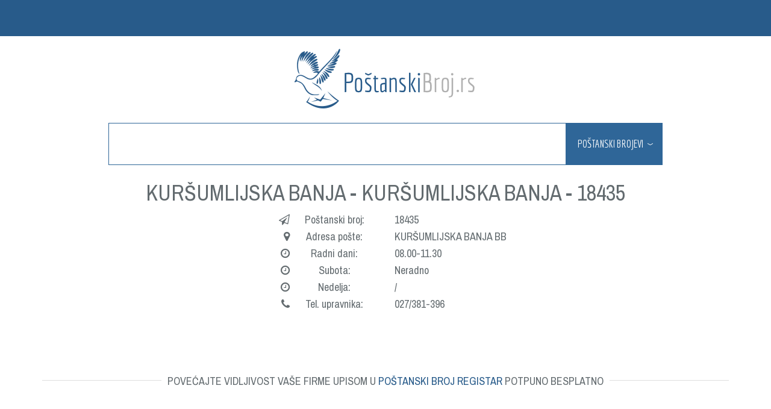

--- FILE ---
content_type: text/html; charset=UTF-8
request_url: https://postanskibroj.rs/k/kursumlijska-banja-18435
body_size: 13915
content:
<!DOCTYPE html>
<html lang="en">
<head>
    <meta charset="utf-8">
    <meta http-equiv="X-UA-Compatible" content="IE=edge">
    <meta name="viewport" content="width=device-width, initial-scale=1">
    <meta name="description" content="Poštanski broj - Internet baza poštanskih brojeva Srbije. Kuršumlijska Banja">
    <meta property="og:title" content="Poštanski broj - Internet baza poštanskih brojeva Srbije." />
    <meta property="og:type" content="website" />
    <meta property="og:url" content="https://postanskibroj.rs/k/kursumlijska-banja-18435?path=k%2Fkursumlijska-banja-18435" />
    <meta property="og:image" content="https://postanskibroj.rs/public/img/og-image.jpg" />
    <!-- CSRF Token -->
    <meta name="csrf-token" content="0Dn17Vbkshvfn6hE9K3aYJirDV3m0f97Rv2o8dDA">

    <title>Poštanski broj - Kuršumlijska Banja</title>

    <!-- Styles -->
    <link href="/public/css/app.css" rel="stylesheet">
    <link href="/public/css/custom.min.css" rel="stylesheet">
    <!-- Scripts -->
<script>
    window.Laravel = {"csrfToken":"0Dn17Vbkshvfn6hE9K3aYJirDV3m0f97Rv2o8dDA"}
    window.videonetwork = {
        url: 'https://www.postanskibroj.rs',
        user: {
            id: null,
            authenticated: false
        }
    };
</script>
<script async src="https://pagead2.googlesyndication.com/pagead/js/adsbygoogle.js?client=ca-pub-5716035070037530"
     crossorigin="anonymous"></script>
</head>
<body>
    <div id="app">
        <nav class="navbar navigation">
            <div class="container">
                <!-- Brand and toggle get grouped for better mobile display -->
                <div class="navbar-header">
                    <button type="button" class="navbar-toggle collapsed" data-toggle="collapse" data-target="#bs-example-navbar-collapse-1" aria-expanded="false">
                        <span class="sr-only">Toggle navigation</span>
                        <span class="icon-bar"></span>
                        <span class="icon-bar"></span>
                        <span class="icon-bar"></span>
                    </button>
                                                                                </div>

                <!-- Collect the nav links, forms, and other content for toggling -->
                <div class="collapse navbar-collapse" id="bs-example-navbar-collapse-1">
                    <!--<ul class="nav navbar-nav">-->
                    <!--    <li class="dropdown navigation-button">-->
                    <!--        <a href="#" class="dropdown-toggle navigation-item" data-toggle="dropdown" role="button" aria-haspopup="true" aria-expanded="false"><i class="fa fa-user-o" aria-hidden="true"></i> <span class="caret"></span></a>-->
                    <!--        <ul class="dropdown-menu">-->
                    <!--            -->
                    <!--            <li><a href="https://postanskibroj.rs/prijava">PRIJAVA</a></li>-->
                    <!--            <li><a href="https://postanskibroj.rs/registracija">REGISTRACIJA</a></li>-->
                    <!--            -->
                    <!--        </ul>-->
                    <!--    </li>-->
                    <!--</ul>-->

                    <!--<ul class="nav navbar-nav navbar-right">-->
                    <!--    -->
                    <!--    <li class="navigation-button"><a href="https://postanskibroj.rs/registracija" class="navigation-item">+ UPIŠITE FIRMU U REGISTAR</a></li>-->
                    <!--    -->
                    <!--</ul>-->

                </div><!-- /.navbar-collapse -->
            </div><!-- /.container-fluid -->
        </nav>

        <div class="wrapper">
            <!-- logo start -->
<div class="container">
    <search></search>

    <div class="text-center">
        <h1 class="text-upper">Kuršumlijska Banja - KURŠUMLIJSKA BANJA - 18435</h1>
    </div>


    <div class="row flex-center">
            <div class="col-md-12">
                <div class="col-xs-6 text-right"><i class="fa fa-paper-plane-o" aria-hidden="true"></i> <span class="zip-info">Poštanski broj:</span></div>
                <div class="col-xs-6">18435</div>
            </div>
    </div>
    <div class="row flex-center">
            <div class="col-md-12">
                <div class="col-xs-6 text-right"><i class="fa fa-map-marker" aria-hidden="true"></i> <span class="zip-info">Adresa pošte:</span></div>
                <div class="col-xs-6">KURŠUMLIJSKA BANJA BB</div>
            </div>
    </div>
    <div class="row flex-center">
            <div class="col-md-12">
                <div class="col-xs-6 text-right"><i class="fa fa-clock-o" aria-hidden="true"></i> <span class="zip-info">Radni dani:</span></div>
                <div class="col-xs-6">08.00-11.30</div>
            </div>
        </div>
    <div class="row flex-center">
            <div class="col-md-12">
                <div class="col-xs-6 text-right"><i class="fa fa-clock-o" aria-hidden="true"></i> <span class="zip-info">Subota:</span></div>
                <div class="col-xs-6">Neradno</div>
            </div>
    </div>
    <div class="row flex-center">
        <div class="col-md-12">
            <div class="col-xs-6 text-right"><i class="fa fa-clock-o" aria-hidden="true"></i> <span class="zip-info">Nedelja:</span></div>
            <div class="col-xs-6">/</div>
        </div>
    </div>
    <div class="row flex-center">
            <div class="col-md-12">
                <div class="col-xs-6 text-right"><i class="fa fa-phone" aria-hidden="true"></i> <span class="zip-info">Tel. upravnika:</span></div>
                <div class="col-xs-6">027/381-396</div>
            </div>
    </div>

        

    <div>
        <div class="col-md-12 mtb50 ptb50">
            <div class="h-line text-center">
                <span class="h-line-text">POVEĆAJTE VIDLJIVOST VAŠE FIRME UPISOM U <a href="https://postanskibroj.rs/registracija" class="text-main">POŠTANSKI BROJ REGISTAR</a> POTPUNO BESPLATNO</span>
            </div>
        </div>
    </div>

    <div class="row">

        <div class="col-md-6">

            <div class="row">
                <form>
                    <div class="col-md-6 col-sm-6 col-xs-12">
                        <div class="company-search-input">
                        <select name="c" class="form-control text-upper text-main company-search select2-select select2-categories">
                            <option value="">Pretraga po kategoriji</option>
                                                                                        <option disabled>Advokati i pravne usluge</option>
                                                                                                    <option value="1771" >&nbsp;&nbsp;Advokati</option>
                                                                    <option value="1772" >&nbsp;&nbsp;Advokatske komore</option>
                                                                    <option value="1773" >&nbsp;&nbsp;Notari - Javni beležnici</option>
                                                                    <option value="1774" >&nbsp;&nbsp;Autorska prava i intelektualna svojina</option>
                                                                    <option value="1775" >&nbsp;&nbsp;Pravne usluge za inostranstvo</option>
                                                                    <option value="1776" >&nbsp;&nbsp;Sudski izvršitelji</option>
                                                                    <option value="1777" >&nbsp;&nbsp;Sudski tumači</option>
                                                                    <option value="1778" >&nbsp;&nbsp;Sudski veštaci</option>
                                                                                                                            <option disabled>Alati i mašine</option>
                                                                                                    <option value="1287" >&nbsp;&nbsp;Alati  i mašine za održavanje travnatih površina i vrtova</option>
                                                                    <option value="1288" >&nbsp;&nbsp;Štamparske mašine</option>
                                                                    <option value="1289" >&nbsp;&nbsp;Cnc mašine</option>
                                                                    <option value="1290" >&nbsp;&nbsp;Električni alati</option>
                                                                    <option value="1291" >&nbsp;&nbsp;Grafičke mašine</option>
                                                                    <option value="1292" >&nbsp;&nbsp;Hidraulički kompakteri</option>
                                                                    <option value="1293" >&nbsp;&nbsp;Hidraulični čekići</option>
                                                                    <option value="1294" >&nbsp;&nbsp;Hobi alati</option>
                                                                    <option value="1295" >&nbsp;&nbsp;Industrijske mašine</option>
                                                                    <option value="1296" >&nbsp;&nbsp;Kompresori</option>
                                                                    <option value="1297" >&nbsp;&nbsp;Mašine i alati</option>
                                                                    <option value="1298" >&nbsp;&nbsp;Mašine i alati za preradu drveta</option>
                                                                    <option value="1299" >&nbsp;&nbsp;Mašine i oprema za železnicu</option>
                                                                    <option value="1300" >&nbsp;&nbsp;Mašine i oprema za mlekarstvo</option>
                                                                    <option value="1301" >&nbsp;&nbsp;Mašine i oprema za proizvodnju hrane</option>
                                                                    <option value="1302" >&nbsp;&nbsp;Mašine i oprema za zavarivanje</option>
                                                                    <option value="1303" >&nbsp;&nbsp;Mašine za čišćenje</option>
                                                                    <option value="1304" >&nbsp;&nbsp;Mašine za obradu betona</option>
                                                                    <option value="1305" >&nbsp;&nbsp;Mašine za pakovanje</option>
                                                                    <option value="1306" >&nbsp;&nbsp;Mašine za preradu voća</option>
                                                                    <option value="1307" >&nbsp;&nbsp;Mašine za vakumiranje</option>
                                                                    <option value="1308" >&nbsp;&nbsp;Poljoprivredne mašine</option>
                                                                    <option value="1309" >&nbsp;&nbsp;Prodaja i servis Testera</option>
                                                                    <option value="1310" >&nbsp;&nbsp;Pumpe</option>
                                                                    <option value="1311" >&nbsp;&nbsp;Rezni alat</option>
                                                                    <option value="1312" >&nbsp;&nbsp;Ručni alati</option>
                                                                    <option value="1313" >&nbsp;&nbsp;Ručni hidraulični alati</option>
                                                                    <option value="1314" >&nbsp;&nbsp;Ručni pneumatski alati</option>
                                                                    <option value="1315" >&nbsp;&nbsp;Servis alata i mašina</option>
                                                                    <option value="1316" >&nbsp;&nbsp;Sistemi za podmazivanje</option>
                                                                    <option value="1317" >&nbsp;&nbsp;Specijalni alati</option>
                                                                    <option value="1318" >&nbsp;&nbsp;Svetlosne kule</option>
                                                                    <option value="1319" >&nbsp;&nbsp;Transformatori</option>
                                                                    <option value="1320" >&nbsp;&nbsp;Viljuškari</option>
                                                                    <option value="2003" >&nbsp;&nbsp;Proizvodnja i servis vaga</option>
                                                                                                                            <option disabled>Arhitektura i građevinarstvo</option>
                                                                                                    <option value="1424" >&nbsp;&nbsp;Abrazivni proizvodi</option>
                                                                    <option value="1425" >&nbsp;&nbsp;Arhitektura</option>
                                                                    <option value="1426" >&nbsp;&nbsp;Asfaltiranje</option>
                                                                    <option value="1427" >&nbsp;&nbsp;Čelične konstrukcije</option>
                                                                    <option value="1428" >&nbsp;&nbsp;Čelični profili, cevi i limovi</option>
                                                                    <option value="1429" >&nbsp;&nbsp;Betonska galanterija</option>
                                                                    <option value="1430" >&nbsp;&nbsp;Boje i lakovi</option>
                                                                    <option value="1431" >&nbsp;&nbsp;Cement</option>
                                                                    <option value="1432" >&nbsp;&nbsp;Cerade</option>
                                                                    <option value="1433" >&nbsp;&nbsp;Elektro materijal i oprema</option>
                                                                    <option value="1434" >&nbsp;&nbsp;Elektroinstalacije</option>
                                                                    <option value="1435" >&nbsp;&nbsp;Furniri i furnir ploče</option>
                                                                    <option value="1436" >&nbsp;&nbsp;Garažna vrata</option>
                                                                    <option value="1437" >&nbsp;&nbsp;Geologija</option>
                                                                    <option value="1438" >&nbsp;&nbsp;Geodetske usluge</option>
                                                                    <option value="1439" >&nbsp;&nbsp;Gips i gipsarski radovi</option>
                                                                    <option value="1440" >&nbsp;&nbsp;Građevinarstvo</option>
                                                                    <option value="1441" >&nbsp;&nbsp;Građevinska bravarija</option>
                                                                    <option value="1442" >&nbsp;&nbsp;Građevinske mašine</option>
                                                                    <option value="1443" >&nbsp;&nbsp;Građevinski kamen</option>
                                                                    <option value="1444" >&nbsp;&nbsp;Građevinski lepkovi</option>
                                                                    <option value="1445" >&nbsp;&nbsp;Građevinski materijal i oprema</option>
                                                                    <option value="1446" >&nbsp;&nbsp;Građevinski okovi</option>
                                                                    <option value="1447" >&nbsp;&nbsp;Grejanje</option>
                                                                    <option value="1448" >&nbsp;&nbsp;Gromobrani</option>
                                                                    <option value="1449" >&nbsp;&nbsp;Grubi građevinski radovi</option>
                                                                    <option value="1450" >&nbsp;&nbsp;Gvožđare</option>
                                                                    <option value="1451" >&nbsp;&nbsp;Industrijska vrata</option>
                                                                    <option value="1452" >&nbsp;&nbsp;Industrijski podovi</option>
                                                                    <option value="1453" >&nbsp;&nbsp;Izolacija i izolacioni materijali</option>
                                                                    <option value="1454" >&nbsp;&nbsp;Izrada bazena</option>
                                                                    <option value="1455" >&nbsp;&nbsp;Izvođenje građevinskih radova</option>
                                                                    <option value="1456" >&nbsp;&nbsp;Keramika</option>
                                                                    <option value="1457" >&nbsp;&nbsp;Klimatizacija i ventilacija</option>
                                                                    <option value="1458" >&nbsp;&nbsp;Kontejneri</option>
                                                                    <option value="1459" >&nbsp;&nbsp;Kovano gvožđe</option>
                                                                    <option value="1460" >&nbsp;&nbsp;Krovni pokrivači</option>
                                                                    <option value="1461" >&nbsp;&nbsp;Leksan</option>
                                                                    <option value="1462" >&nbsp;&nbsp;Lajsne</option>
                                                                    <option value="1463" >&nbsp;&nbsp;Liftovi</option>
                                                                    <option value="1464" >&nbsp;&nbsp;Mesingana galanterija</option>
                                                                    <option value="1465" >&nbsp;&nbsp;Metalna galanterija</option>
                                                                    <option value="1466" >&nbsp;&nbsp;Metalni proizvodi</option>
                                                                    <option value="1467" >&nbsp;&nbsp;Montažne kuće</option>
                                                                    <option value="1468" >&nbsp;&nbsp;Mostogradnja</option>
                                                                    <option value="1469" >&nbsp;&nbsp;Ograde i kapije</option>
                                                                    <option value="1470" >&nbsp;&nbsp;Oplate i oplatni sistemi</option>
                                                                    <option value="1471" >&nbsp;&nbsp;Oprema za dečija igrališta</option>
                                                                    <option value="1472" >&nbsp;&nbsp;Oprema za dečije igraonice</option>
                                                                    <option value="1473" >&nbsp;&nbsp;Oprema za parkove i javne površine</option>
                                                                    <option value="1474" >&nbsp;&nbsp;Oprema za sportske terene</option>
                                                                    <option value="1475" >&nbsp;&nbsp;Palete i Euro palete</option>
                                                                    <option value="1476" >&nbsp;&nbsp;Parket i laminat</option>
                                                                    <option value="1477" >&nbsp;&nbsp;Pesak</option>
                                                                    <option value="1478" >&nbsp;&nbsp;Pleksiglas</option>
                                                                    <option value="1479" >&nbsp;&nbsp;Popravljanje krovova</option>
                                                                    <option value="1480" >&nbsp;&nbsp;Proizvodi od inoxa</option>
                                                                    <option value="1481" >&nbsp;&nbsp;Pvc cevi</option>
                                                                    <option value="1482" >&nbsp;&nbsp;Projektovanje</option>
                                                                    <option value="1483" >&nbsp;&nbsp;Rampe i parking barijere</option>
                                                                    <option value="1484" >&nbsp;&nbsp;Rezana građa</option>
                                                                    <option value="1485" >&nbsp;&nbsp;Sečenje po meri</option>
                                                                    <option value="1486" >&nbsp;&nbsp;Sigurnosne brave</option>
                                                                    <option value="1487" >&nbsp;&nbsp;Skele</option>
                                                                    <option value="1488" >&nbsp;&nbsp;Sportski podovi</option>
                                                                    <option value="1489" >&nbsp;&nbsp;Staklo</option>
                                                                    <option value="1490" >&nbsp;&nbsp;Stepenice</option>
                                                                    <option value="1491" >&nbsp;&nbsp;Stolarija - Vrata i Prozori</option>
                                                                    <option value="1492" >&nbsp;&nbsp;Stovarišta građevinskog materijala</option>
                                                                    <option value="1493" >&nbsp;&nbsp;Tehnički prijem objekata</option>
                                                                    <option value="1494" >&nbsp;&nbsp;Vodovod i kanalizacija</option>
                                                                    <option value="1495" >&nbsp;&nbsp;Završni radovi u građevinarstvu</option>
                                                                                                                            <option disabled>Auto moto</option>
                                                                                                    <option value="1587" >&nbsp;&nbsp;Auspuh servisi</option>
                                                                    <option value="1588" >&nbsp;&nbsp;Akumulatori</option>
                                                                    <option value="1589" >&nbsp;&nbsp;Auto alarmi</option>
                                                                    <option value="1590" >&nbsp;&nbsp;Auto škole</option>
                                                                    <option value="1591" >&nbsp;&nbsp;Auto boje i lakovi</option>
                                                                    <option value="1592" >&nbsp;&nbsp;Auto delovi</option>
                                                                    <option value="1593" >&nbsp;&nbsp;Auto bravari</option>
                                                                    <option value="1594" >&nbsp;&nbsp;Auto električari</option>
                                                                    <option value="1595" >&nbsp;&nbsp;Auto felne</option>
                                                                    <option value="1596" >&nbsp;&nbsp;Auto gasni uređaji servis i ugradnja</option>
                                                                    <option value="1597" >&nbsp;&nbsp;Auto gume</option>
                                                                    <option value="1598" >&nbsp;&nbsp;Auto hladnjaci</option>
                                                                    <option value="1599" >&nbsp;&nbsp;Auto klime</option>
                                                                    <option value="1600" >&nbsp;&nbsp;Auto kozmetika</option>
                                                                    <option value="1601" >&nbsp;&nbsp;Auto kuće</option>
                                                                    <option value="1602" >&nbsp;&nbsp;Auto lakireri</option>
                                                                    <option value="1603" >&nbsp;&nbsp;Auto limari</option>
                                                                    <option value="1604" >&nbsp;&nbsp;Auto mehaničari</option>
                                                                    <option value="1605" >&nbsp;&nbsp;Auto oprema</option>
                                                                    <option value="1606" >&nbsp;&nbsp;Auto otpadi</option>
                                                                    <option value="1607" >&nbsp;&nbsp;Auto perionice</option>
                                                                    <option value="1608" >&nbsp;&nbsp;Auto pijace</option>
                                                                    <option value="1609" >&nbsp;&nbsp;Auto servisi</option>
                                                                    <option value="1610" >&nbsp;&nbsp;Auto stakla</option>
                                                                    <option value="1611" >&nbsp;&nbsp;Autobusi</option>
                                                                    <option value="1612" >&nbsp;&nbsp;Bosch pumpe</option>
                                                                    <option value="1613" >&nbsp;&nbsp;Kamp kuće i prikolice</option>
                                                                    <option value="1614" >&nbsp;&nbsp;Karburator servisi</option>
                                                                    <option value="1615" >&nbsp;&nbsp;Kočna tehnika</option>
                                                                    <option value="1616" >&nbsp;&nbsp;Motocikli i skuteri</option>
                                                                    <option value="1617" >&nbsp;&nbsp;Motorna ulja</option>
                                                                    <option value="1618" >&nbsp;&nbsp;Otkup Automobila</option>
                                                                    <option value="1619" >&nbsp;&nbsp;Polovni automobili</option>
                                                                    <option value="1620" >&nbsp;&nbsp;Registracija vozila</option>
                                                                    <option value="1621" >&nbsp;&nbsp;Rent a car</option>
                                                                    <option value="1622" >&nbsp;&nbsp;Saobraćajna signalizacija</option>
                                                                    <option value="1623" >&nbsp;&nbsp;Tehnički pregled</option>
                                                                    <option value="1624" >&nbsp;&nbsp;Vulkanizeri</option>
                                                                    <option value="1625" >&nbsp;&nbsp;Teretna vozila</option>
                                                                                                                            <option disabled>Banke i finansijske institucije</option>
                                                                                                    <option value="1927" >&nbsp;&nbsp;Bankarska oprema</option>
                                                                    <option value="1928" >&nbsp;&nbsp;Banke</option>
                                                                    <option value="1929" >&nbsp;&nbsp;Brokerske kuće</option>
                                                                    <option value="1931" >&nbsp;&nbsp;Factoring</option>
                                                                    <option value="1932" >&nbsp;&nbsp;Finansijske usluge</option>
                                                                    <option value="1933" >&nbsp;&nbsp;Franšizing</option>
                                                                    <option value="1934" >&nbsp;&nbsp;Humanitarni Fondovi</option>
                                                                    <option value="1935" >&nbsp;&nbsp;Knjigovodstvene agencije</option>
                                                                    <option value="1936" >&nbsp;&nbsp;Investicioni fondovi</option>
                                                                    <option value="1937" >&nbsp;&nbsp;Kreditni biroi</option>
                                                                    <option value="1938" >&nbsp;&nbsp;Lizing kuće</option>
                                                                    <option value="1939" >&nbsp;&nbsp;Menjačnice</option>
                                                                    <option value="1940" >&nbsp;&nbsp;Osiguravajuća društva</option>
                                                                    <option value="1941" >&nbsp;&nbsp;Osnivanje i registracija preduzeća</option>
                                                                    <option value="1942" >&nbsp;&nbsp;Penzioni fondovi</option>
                                                                    <option value="1943" >&nbsp;&nbsp;Razvoj malih i srednjih preduzeća</option>
                                                                    <option value="1944" >&nbsp;&nbsp;Revizorske kuće</option>
                                                                    <option value="1945" >&nbsp;&nbsp;Zalagaonice</option>
                                                                    <option value="1987" >&nbsp;&nbsp;Procena kapitala</option>
                                                                                                                            <option disabled>Deca i bebe</option>
                                                                                                    <option value="1239" >&nbsp;&nbsp;Agencije za čuvanje dece</option>
                                                                    <option value="1240" >&nbsp;&nbsp;Dečije igraonice</option>
                                                                    <option value="1241" >&nbsp;&nbsp;Hrana za bebe</option>
                                                                    <option value="1242" >&nbsp;&nbsp;Igračke za decu</option>
                                                                    <option value="1243" >&nbsp;&nbsp;Oprema i garderoba za bebe</option>
                                                                    <option value="1246" >&nbsp;&nbsp;Kozmetika za bebe</option>
                                                                    <option value="1247" >&nbsp;&nbsp;Predškolske ustanove i vrtići</option>
                                                                    <option value="1991" >&nbsp;&nbsp;bebi oprema i igračke</option>
                                                                                                                            <option disabled>Elektrika i elektronika</option>
                                                                                                    <option value="1994" >&nbsp;&nbsp;Modularne utičnice za napon i mutimediju</option>
                                                                                                                            <option disabled>Geodezija</option>
                                                                                                    <option value="2002" >&nbsp;&nbsp;Geodetske usluge</option>
                                                                                                                            <option disabled>Hrana i piće</option>
                                                                                                    <option value="1506" >&nbsp;&nbsp;Dodaci ishrani</option>
                                                                    <option value="1507" >&nbsp;&nbsp;Kafa</option>
                                                                    <option value="1508" >&nbsp;&nbsp;Ketering, priprema i dostava hrane</option>
                                                                    <option value="1510" >&nbsp;&nbsp;Makrobiotika</option>
                                                                    <option value="1511" >&nbsp;&nbsp;Med i proizvodi od meda</option>
                                                                    <option value="1512" >&nbsp;&nbsp;Mesare</option>
                                                                    <option value="1513" >&nbsp;&nbsp;Meso i mesne prerađevine</option>
                                                                    <option value="1514" >&nbsp;&nbsp;Konditorski proizvodi</option>
                                                                    <option value="1515" >&nbsp;&nbsp;Mleko i mlečni proizvodi</option>
                                                                    <option value="1516" >&nbsp;&nbsp;Pčelarstvo</option>
                                                                    <option value="1517" >&nbsp;&nbsp;Piće - proizvođači</option>
                                                                    <option value="1518" >&nbsp;&nbsp;Pijace</option>
                                                                    <option value="1519" >&nbsp;&nbsp;Povrće</option>
                                                                    <option value="1520" >&nbsp;&nbsp;Prehrana</option>
                                                                    <option value="1521" >&nbsp;&nbsp;Pivare</option>
                                                                    <option value="1522" >&nbsp;&nbsp;Prodaja i distribucija pića</option>
                                                                    <option value="1523" >&nbsp;&nbsp;Sladoled</option>
                                                                    <option value="1524" >&nbsp;&nbsp;Ribarnice</option>
                                                                    <option value="1525" >&nbsp;&nbsp;Smrznuta hrana</option>
                                                                    <option value="1526" >&nbsp;&nbsp;Torte i kolači</option>
                                                                    <option value="1527" >&nbsp;&nbsp;Soja</option>
                                                                    <option value="1528" >&nbsp;&nbsp;Vending aparati</option>
                                                                    <option value="1529" >&nbsp;&nbsp;Voda</option>
                                                                    <option value="1530" >&nbsp;&nbsp;Voće</option>
                                                                    <option value="1532" >&nbsp;&nbsp;Zdrava hrana</option>
                                                                                                                            <option disabled>Industrija</option>
                                                                                                    <option value="1797" >&nbsp;&nbsp;Aluminijum</option>
                                                                    <option value="1798" >&nbsp;&nbsp;Auto industrija</option>
                                                                    <option value="1799" >&nbsp;&nbsp;Ambalaža</option>
                                                                    <option value="1800" >&nbsp;&nbsp;Automatika</option>
                                                                    <option value="1801" >&nbsp;&nbsp;Žica i žičani proizvodi</option>
                                                                    <option value="1802" >&nbsp;&nbsp;Bakar</option>
                                                                    <option value="1803" >&nbsp;&nbsp;Bakarisanje</option>
                                                                    <option value="1804" >&nbsp;&nbsp;Brodogradnja</option>
                                                                    <option value="1805" >&nbsp;&nbsp;Bruniranje</option>
                                                                    <option value="1806" >&nbsp;&nbsp;Cinkovanje</option>
                                                                    <option value="1807" >&nbsp;&nbsp;Drvna industrija</option>
                                                                    <option value="1808" >&nbsp;&nbsp;Duvanska industrija</option>
                                                                    <option value="1809" >&nbsp;&nbsp;Elektronika</option>
                                                                    <option value="1810" >&nbsp;&nbsp;Energetika</option>
                                                                    <option value="1811" >&nbsp;&nbsp;Farmaceutska industrija i proizvodnja lekova</option>
                                                                    <option value="1812" >&nbsp;&nbsp;Filteri za vodu</option>
                                                                    <option value="1813" >&nbsp;&nbsp;Folije</option>
                                                                    <option value="1814" >&nbsp;&nbsp;Grejači</option>
                                                                    <option value="1815" >&nbsp;&nbsp;Galvanizacija</option>
                                                                    <option value="1816" >&nbsp;&nbsp;Guma i gumeni proizvodi</option>
                                                                    <option value="1817" >&nbsp;&nbsp;Hemija i hemijski proizvodi</option>
                                                                    <option value="1818" >&nbsp;&nbsp;Hemijska industrija</option>
                                                                    <option value="1819" >&nbsp;&nbsp;Hidraulika</option>
                                                                    <option value="1820" >&nbsp;&nbsp;Hromiranje</option>
                                                                    <option value="1821" >&nbsp;&nbsp;Htz oprema</option>
                                                                    <option value="1822" >&nbsp;&nbsp;Inženjering</option>
                                                                    <option value="1823" >&nbsp;&nbsp;Industrija</option>
                                                                    <option value="1824" >&nbsp;&nbsp;Industrija motora</option>
                                                                    <option value="1825" >&nbsp;&nbsp;Industrijska hemija</option>
                                                                    <option value="1826" >&nbsp;&nbsp;Industrijska ulja i maziva</option>
                                                                    <option value="1827" >&nbsp;&nbsp;Kablovi</option>
                                                                    <option value="1828" >&nbsp;&nbsp;Kotrljajući ležajevi</option>
                                                                    <option value="1829" >&nbsp;&nbsp;Livnice</option>
                                                                    <option value="1830" >&nbsp;&nbsp;Mašinska obrada</option>
                                                                    <option value="1831" >&nbsp;&nbsp;Magacinska oprema</option>
                                                                    <option value="1832" >&nbsp;&nbsp;Magneti</option>
                                                                    <option value="1833" >&nbsp;&nbsp;Medicinski i tehnički gasovi</option>
                                                                    <option value="1834" >&nbsp;&nbsp;Merna tehnika</option>
                                                                    <option value="1835" >&nbsp;&nbsp;Mesingovanje</option>
                                                                    <option value="1836" >&nbsp;&nbsp;Metalurgija</option>
                                                                    <option value="1837" >&nbsp;&nbsp;Nafta i naftni derivati</option>
                                                                    <option value="1838" >&nbsp;&nbsp;Niklovanje</option>
                                                                    <option value="1839" >&nbsp;&nbsp;Odlaganje otpadaka</option>
                                                                    <option value="1840" >&nbsp;&nbsp;Odvoženje otpadnih voda</option>
                                                                    <option value="1841" >&nbsp;&nbsp;Oprema za hemijsko čišćenje</option>
                                                                    <option value="1842" >&nbsp;&nbsp;Opruge</option>
                                                                    <option value="1843" >&nbsp;&nbsp;Oprema za reciklažu</option>
                                                                    <option value="1844" >&nbsp;&nbsp;Peskiranje</option>
                                                                    <option value="1845" >&nbsp;&nbsp;Plastifikacija</option>
                                                                    <option value="1846" >&nbsp;&nbsp;Plastika i proizvodi od plastike</option>
                                                                    <option value="1847" >&nbsp;&nbsp;Pneumatika</option>
                                                                    <option value="1848" >&nbsp;&nbsp;Poliranje metala</option>
                                                                    <option value="1849" >&nbsp;&nbsp;Posrebrenje</option>
                                                                    <option value="1850" >&nbsp;&nbsp;Pozlata</option>
                                                                    <option value="1851" >&nbsp;&nbsp;Procesna oprema</option>
                                                                    <option value="1852" >&nbsp;&nbsp;Proizvođači auto delova</option>
                                                                    <option value="1853" >&nbsp;&nbsp;Proizvodnja alata</option>
                                                                    <option value="1854" >&nbsp;&nbsp;Proizvodnja aluminijumske bravarije</option>
                                                                    <option value="1855" >&nbsp;&nbsp;Proizvodnja asfalta</option>
                                                                    <option value="1856" >&nbsp;&nbsp;Proizvodnja auto boja i lakova</option>
                                                                    <option value="1857" >&nbsp;&nbsp;Proizvodnja auto opreme</option>
                                                                    <option value="1858" >&nbsp;&nbsp;Proizvodnja čarapa</option>
                                                                    <option value="1859" >&nbsp;&nbsp;Proizvodnja balona</option>
                                                                    <option value="1860" >&nbsp;&nbsp;Proizvodnja betona</option>
                                                                    <option value="1861" >&nbsp;&nbsp;Proizvodnja betonske galanterije</option>
                                                                    <option value="1862" >&nbsp;&nbsp;Proizvodnja bicikala</option>
                                                                    <option value="1863" >&nbsp;&nbsp;Proizvodnja bižuterije</option>
                                                                    <option value="1864" >&nbsp;&nbsp;Proizvodnja boja i lakova</option>
                                                                    <option value="1865" >&nbsp;&nbsp;Proizvodnja elektro materijala</option>
                                                                    <option value="1866" >&nbsp;&nbsp;Proizvodnja elektro opreme</option>
                                                                    <option value="1867" >&nbsp;&nbsp;Proizvodnja elektronike</option>
                                                                    <option value="1868" >&nbsp;&nbsp;Proizvodnja fiskalnih kasa</option>
                                                                    <option value="1869" >&nbsp;&nbsp;Proizvodnja furnir ploča</option>
                                                                    <option value="1870" >&nbsp;&nbsp;Proizvodnja kanapa i užadi</option>
                                                                    <option value="1871" >&nbsp;&nbsp;Proizvodnja keramike</option>
                                                                    <option value="1872" >&nbsp;&nbsp;Proizvodnja rezane građe</option>
                                                                    <option value="1873" >&nbsp;&nbsp;Proizvodnja vrata i prozora</option>
                                                                    <option value="1874" >&nbsp;&nbsp;Recikliranje</option>
                                                                    <option value="1875" >&nbsp;&nbsp;Remenje</option>
                                                                    <option value="1876" >&nbsp;&nbsp;Rudarstvo</option>
                                                                    <option value="1877" >&nbsp;&nbsp;Sekundarne sirovine</option>
                                                                    <option value="1878" >&nbsp;&nbsp;Sistem za tečna goriva</option>
                                                                    <option value="1879" >&nbsp;&nbsp;Solarna energija - Solarni sistemi</option>
                                                                    <option value="1880" >&nbsp;&nbsp;Termoenergetika</option>
                                                                    <option value="1881" >&nbsp;&nbsp;Termotehnika</option>
                                                                    <option value="1882" >&nbsp;&nbsp;Tretmani vode</option>
                                                                    <option value="1883" >&nbsp;&nbsp;Vatrogasna oprema</option>
                                                                    <option value="1884" >&nbsp;&nbsp;Veleprodaja metalurgije</option>
                                                                    <option value="1885" >&nbsp;&nbsp;Vijačna roba</option>
                                                                    <option value="1886" >&nbsp;&nbsp;Zaštita metala</option>
                                                                    <option value="1887" >&nbsp;&nbsp;Zaštitna oprema</option>
                                                                    <option value="1888" >&nbsp;&nbsp;Zaptivni materijali</option>
                                                                    <option value="1889" >&nbsp;&nbsp;Zupčanici</option>
                                                                    <option value="2004" >&nbsp;&nbsp;nameštaj</option>
                                                                    <option value="2007" >&nbsp;&nbsp;trgovina ležajevima</option>
                                                                                                                            <option disabled>Kancelarijski i školski materijal i oprema</option>
                                                                                                    <option value="1496" >&nbsp;&nbsp;Školske torbe</option>
                                                                    <option value="1497" >&nbsp;&nbsp;Birotehnika</option>
                                                                    <option value="1498" >&nbsp;&nbsp;Školski pribor i oprema</option>
                                                                    <option value="1499" >&nbsp;&nbsp;Knjižare</option>
                                                                    <option value="1500" >&nbsp;&nbsp;Kancelarijski materijal i oprema</option>
                                                                    <option value="1501" >&nbsp;&nbsp;Pisaće mašine</option>
                                                                    <option value="1502" >&nbsp;&nbsp;Poslovna galanterija</option>
                                                                    <option value="1503" >&nbsp;&nbsp;Poslovne torbe</option>
                                                                    <option value="1504" >&nbsp;&nbsp;Putne torbe</option>
                                                                    <option value="1505" >&nbsp;&nbsp;Toneri i kertridži</option>
                                                                    <option value="1509" >&nbsp;&nbsp;Koferi</option>
                                                                    <option value="1531" >&nbsp;&nbsp;Papir i papirna galanterija</option>
                                                                                                                            <option disabled>Kompjuteri i internet</option>
                                                                                                    <option value="1193" >&nbsp;&nbsp;Gps uređaji</option>
                                                                    <option value="1194" >&nbsp;&nbsp;Informacioni sistemi</option>
                                                                    <option value="1195" >&nbsp;&nbsp;Internet provajderi</option>
                                                                    <option value="1196" >&nbsp;&nbsp;Kompjuteri, računari i prodaja računara</option>
                                                                    <option value="1197" >&nbsp;&nbsp;Satelitski sistemi i oprema</option>
                                                                    <option value="1198" >&nbsp;&nbsp;Softverski inženjering</option>
                                                                    <option value="1199" >&nbsp;&nbsp;Spašavanje podataka sa računara</option>
                                                                    <option value="1200" >&nbsp;&nbsp;Telekomunikacije</option>
                                                                    <option value="1990" >&nbsp;&nbsp;Hosting provajderi</option>
                                                                                                                            <option disabled>Kultura i umetnost</option>
                                                                                                    <option value="1964" >&nbsp;&nbsp;Antikvarnice</option>
                                                                    <option value="1965" >&nbsp;&nbsp;Ateljei</option>
                                                                    <option value="1966" >&nbsp;&nbsp;Galerije</option>
                                                                    <option value="1967" >&nbsp;&nbsp;Kultura</option>
                                                                    <option value="1968" >&nbsp;&nbsp;Kolekcionarstvo</option>
                                                                    <option value="1969" >&nbsp;&nbsp;Muzeji</option>
                                                                    <option value="1970" >&nbsp;&nbsp;Kulturno umetnička društva</option>
                                                                    <option value="1971" >&nbsp;&nbsp;Pozorišta</option>
                                                                    <option value="1972" >&nbsp;&nbsp;Pribor za slikarstvo</option>
                                                                    <option value="1973" >&nbsp;&nbsp;Zadužbine</option>
                                                                                                                            <option disabled>Kuća i bašta</option>
                                                                                                    <option value="1383" >&nbsp;&nbsp;Četke i metle</option>
                                                                    <option value="1384" >&nbsp;&nbsp;Čišćenje</option>
                                                                    <option value="1385" >&nbsp;&nbsp;Baštovani</option>
                                                                    <option value="1386" >&nbsp;&nbsp;Bazeni i oprema za bazene</option>
                                                                    <option value="1387" >&nbsp;&nbsp;Bunari</option>
                                                                    <option value="1388" >&nbsp;&nbsp;Dekorativni predmeti</option>
                                                                    <option value="1389" >&nbsp;&nbsp;Dezinsekcija, dezinfekcija, deratizacija</option>
                                                                    <option value="1390" >&nbsp;&nbsp;Dizajn kuće i bašte</option>
                                                                    <option value="1391" >&nbsp;&nbsp;Fontane</option>
                                                                    <option value="1392" >&nbsp;&nbsp;Garnišne</option>
                                                                    <option value="1393" >&nbsp;&nbsp;Hemijsko čišćenje</option>
                                                                    <option value="1394" >&nbsp;&nbsp;Higijena i higijenska sredstva</option>
                                                                    <option value="1395" >&nbsp;&nbsp;Hortikultura</option>
                                                                    <option value="1396" >&nbsp;&nbsp;Interfoni</option>
                                                                    <option value="1397" >&nbsp;&nbsp;Jastuci, jorgani i posteljina</option>
                                                                    <option value="1398" >&nbsp;&nbsp;Kaljeve peći</option>
                                                                    <option value="1399" >&nbsp;&nbsp;Kamini</option>
                                                                    <option value="1400" >&nbsp;&nbsp;Kanap</option>
                                                                    <option value="1401" >&nbsp;&nbsp;Kazani</option>
                                                                    <option value="1402" >&nbsp;&nbsp;Kotlovi i gorionici</option>
                                                                    <option value="1403" >&nbsp;&nbsp;Kućna hemija</option>
                                                                    <option value="1404" >&nbsp;&nbsp;Kućne instalacije</option>
                                                                    <option value="1405" >&nbsp;&nbsp;Kuhinje i Kuhinjski elementi</option>
                                                                    <option value="1406" >&nbsp;&nbsp;Kupatila</option>
                                                                    <option value="1407" >&nbsp;&nbsp;Ogrev</option>
                                                                    <option value="1408" >&nbsp;&nbsp;Perionice veša</option>
                                                                    <option value="1409" >&nbsp;&nbsp;Posuđe</option>
                                                                    <option value="1410" >&nbsp;&nbsp;Pribor za domaćinstvo</option>
                                                                    <option value="1411" >&nbsp;&nbsp;Ramovi i lajsne</option>
                                                                    <option value="1412" >&nbsp;&nbsp;Rasadnici</option>
                                                                    <option value="1413" >&nbsp;&nbsp;Rasveta</option>
                                                                    <option value="1414" >&nbsp;&nbsp;Roletne</option>
                                                                    <option value="1415" >&nbsp;&nbsp;Tapete</option>
                                                                    <option value="1416" >&nbsp;&nbsp;Tende</option>
                                                                    <option value="1417" >&nbsp;&nbsp;Tepih servisi</option>
                                                                    <option value="1418" >&nbsp;&nbsp;Tepisi i itisoni</option>
                                                                    <option value="1419" >&nbsp;&nbsp;Uređenje eksterijera</option>
                                                                    <option value="1420" >&nbsp;&nbsp;Uređenje enterijera</option>
                                                                    <option value="1421" >&nbsp;&nbsp;Venecijaneri</option>
                                                                    <option value="1422" >&nbsp;&nbsp;Vitraži</option>
                                                                    <option value="1423" >&nbsp;&nbsp;Zavese</option>
                                                                                                                            <option disabled>Kućni ljubimci</option>
                                                                                                    <option value="1201" >&nbsp;&nbsp;Akvaristika</option>
                                                                    <option value="1202" >&nbsp;&nbsp;Dresura kućnih ljubimaca</option>
                                                                    <option value="1203" >&nbsp;&nbsp;Frizerski saloni za pse i mačke</option>
                                                                    <option value="1204" >&nbsp;&nbsp;Hoteli za kućne ljubimce</option>
                                                                    <option value="1205" >&nbsp;&nbsp;Hrana za kućne ljubimce</option>
                                                                    <option value="1206" >&nbsp;&nbsp;Odgajivačnice</option>
                                                                    <option value="1207" >&nbsp;&nbsp;Pet šopovi</option>
                                                                    <option value="1208" >&nbsp;&nbsp;Veterinari</option>
                                                                    <option value="1209" >&nbsp;&nbsp;Veterinarske apoteke</option>
                                                                                                                            <option disabled>Lična nega</option>
                                                                                                    <option value="1974" >&nbsp;&nbsp;Šminka</option>
                                                                    <option value="1975" >&nbsp;&nbsp;Frizerski saloni</option>
                                                                    <option value="1976" >&nbsp;&nbsp;Kozmetički saloni</option>
                                                                    <option value="1977" >&nbsp;&nbsp;Kozmetika</option>
                                                                    <option value="1978" >&nbsp;&nbsp;Materijal i oprema za frizere</option>
                                                                    <option value="1979" >&nbsp;&nbsp;Materijal i oprema za kozmetičke salone</option>
                                                                    <option value="1980" >&nbsp;&nbsp;Parfimerije</option>
                                                                    <option value="1981" >&nbsp;&nbsp;Pedikir i manikir</option>
                                                                    <option value="1982" >&nbsp;&nbsp;Perike</option>
                                                                    <option value="1983" >&nbsp;&nbsp;Saloni lepote</option>
                                                                    <option value="1984" >&nbsp;&nbsp;Saloni za masažu</option>
                                                                    <option value="1985" >&nbsp;&nbsp;Solarijumi</option>
                                                                    <option value="1986" >&nbsp;&nbsp;Tetovaže i pirsing</option>
                                                                    <option value="2010" >&nbsp;&nbsp;Prodaja kozmetičkih proizvoda</option>
                                                                                                                            <option disabled>Lov i ribolov</option>
                                                                                                    <option value="1177" >&nbsp;&nbsp;Lovačka i ribolovačka društva</option>
                                                                    <option value="1178" >&nbsp;&nbsp;Lovačka oprema i pribor</option>
                                                                    <option value="1179" >&nbsp;&nbsp;Oružje</option>
                                                                    <option value="1180" >&nbsp;&nbsp;Ribolovačka oprema i pribor</option>
                                                                                                                            <option disabled>Majstori i servisi</option>
                                                                                                    <option value="1713" >&nbsp;&nbsp;Akvaristički servisi</option>
                                                                    <option value="1714" >&nbsp;&nbsp;Automatika servisi</option>
                                                                    <option value="1715" >&nbsp;&nbsp;Birotehnički servisi</option>
                                                                    <option value="1716" >&nbsp;&nbsp;Časovničari</option>
                                                                    <option value="1717" >&nbsp;&nbsp;Bravari</option>
                                                                    <option value="1718" >&nbsp;&nbsp;Dimničari i odžačari</option>
                                                                    <option value="1719" >&nbsp;&nbsp;Drvoprerađivači</option>
                                                                    <option value="1720" >&nbsp;&nbsp;Električari</option>
                                                                    <option value="1721" >&nbsp;&nbsp;Elektro servisi</option>
                                                                    <option value="1722" >&nbsp;&nbsp;Graveri</option>
                                                                    <option value="1723" >&nbsp;&nbsp;Hidraulički servisi</option>
                                                                    <option value="1724" >&nbsp;&nbsp;Interfon servisi</option>
                                                                    <option value="1725" >&nbsp;&nbsp;Kamenoresci</option>
                                                                    <option value="1726" >&nbsp;&nbsp;Keramičari</option>
                                                                    <option value="1727" >&nbsp;&nbsp;Krojači</option>
                                                                    <option value="1728" >&nbsp;&nbsp;Krznari</option>
                                                                    <option value="1729" >&nbsp;&nbsp;Kućni majstori</option>
                                                                    <option value="1730" >&nbsp;&nbsp;Limari</option>
                                                                    <option value="1731" >&nbsp;&nbsp;Metaloprerađivači</option>
                                                                    <option value="1732" >&nbsp;&nbsp;Metalostrugari i metalostrugarski servisi</option>
                                                                    <option value="1733" >&nbsp;&nbsp;Moleri</option>
                                                                    <option value="1734" >&nbsp;&nbsp;Oštrači</option>
                                                                    <option value="1735" >&nbsp;&nbsp;Obućari</option>
                                                                    <option value="1736" >&nbsp;&nbsp;Parketari</option>
                                                                    <option value="1737" >&nbsp;&nbsp;Pečatoresci</option>
                                                                    <option value="1738" >&nbsp;&nbsp;Reparatura muzičkih instrumenata</option>
                                                                    <option value="1739" >&nbsp;&nbsp;Servis i održavanje sigurnosnih sistema</option>
                                                                    <option value="1740" >&nbsp;&nbsp;Servisi agregata</option>
                                                                    <option value="1741" >&nbsp;&nbsp;Servisi bele tehnike</option>
                                                                    <option value="1742" >&nbsp;&nbsp;Servisi foto opreme</option>
                                                                    <option value="1743" >&nbsp;&nbsp;Servisi fotokopir aparata</option>
                                                                    <option value="1744" >&nbsp;&nbsp;Servisi kasa</option>
                                                                    <option value="1745" >&nbsp;&nbsp;Servisi kotlova i gorionika</option>
                                                                    <option value="1746" >&nbsp;&nbsp;Servisi mobilnih telefona</option>
                                                                    <option value="1747" >&nbsp;&nbsp;Servisi rashladnih uređaja</option>
                                                                    <option value="1748" >&nbsp;&nbsp;Servisi vaga</option>
                                                                    <option value="1749" >&nbsp;&nbsp;Servisi za akustiku</option>
                                                                    <option value="1750" >&nbsp;&nbsp;Servisi za instalaciju grejanja</option>
                                                                    <option value="1751" >&nbsp;&nbsp;Servisi za šivaće mašine</option>
                                                                    <option value="1752" >&nbsp;&nbsp;Servisi za oružje</option>
                                                                    <option value="1753" >&nbsp;&nbsp;Servisi za pisaće mašine</option>
                                                                    <option value="1754" >&nbsp;&nbsp;Servisi za preciznu mehaniku</option>
                                                                    <option value="1755" >&nbsp;&nbsp;Servisi za pumpe</option>
                                                                    <option value="1756" >&nbsp;&nbsp;Servisi za računare</option>
                                                                    <option value="1757" >&nbsp;&nbsp;Servisi za roletne</option>
                                                                    <option value="1758" >&nbsp;&nbsp;Servisi za transformatore</option>
                                                                    <option value="1759" >&nbsp;&nbsp;Stakloduvači</option>
                                                                    <option value="1760" >&nbsp;&nbsp;Stakloresci</option>
                                                                    <option value="1761" >&nbsp;&nbsp;Stolari</option>
                                                                    <option value="1762" >&nbsp;&nbsp;Tašneri</option>
                                                                    <option value="1763" >&nbsp;&nbsp;Tahograf servisi</option>
                                                                    <option value="1764" >&nbsp;&nbsp;Tapetari</option>
                                                                    <option value="1765" >&nbsp;&nbsp;Tv i video servisi</option>
                                                                    <option value="1766" >&nbsp;&nbsp;Viklovanje motora</option>
                                                                    <option value="1767" >&nbsp;&nbsp;Vodoinstalateri</option>
                                                                    <option value="1768" >&nbsp;&nbsp;Voskari</option>
                                                                    <option value="1769" >&nbsp;&nbsp;Zavarivanje</option>
                                                                    <option value="1770" >&nbsp;&nbsp;Zidari</option>
                                                                                                                            <option disabled>Mediji, marketing i reklamne usluge</option>
                                                                                                    <option value="1626" >&nbsp;&nbsp;3D štampanje i 3D skeniranje</option>
                                                                    <option value="1627" >&nbsp;&nbsp;Autografika i brendiranje vozila</option>
                                                                    <option value="1628" >&nbsp;&nbsp;Štamparski materijal i oprema</option>
                                                                    <option value="1629" >&nbsp;&nbsp;Štamparije</option>
                                                                    <option value="1630" >&nbsp;&nbsp;Bilbordi</option>
                                                                    <option value="1631" >&nbsp;&nbsp;Digitalna štampa</option>
                                                                    <option value="1632" >&nbsp;&nbsp;Dizajn</option>
                                                                    <option value="1633" >&nbsp;&nbsp;Filmska i video produkcija</option>
                                                                    <option value="1634" >&nbsp;&nbsp;Firmopisci</option>
                                                                    <option value="1635" >&nbsp;&nbsp;Foto materijal i oprema</option>
                                                                    <option value="1636" >&nbsp;&nbsp;Fotografi</option>
                                                                    <option value="1637" >&nbsp;&nbsp;Grafičke usluge</option>
                                                                    <option value="1638" >&nbsp;&nbsp;Grafički materijal i oprema</option>
                                                                    <option value="1639" >&nbsp;&nbsp;Izdavaštvo</option>
                                                                    <option value="1640" >&nbsp;&nbsp;Kablovski operateri</option>
                                                                    <option value="1641" >&nbsp;&nbsp;Marketing i Internet Marketing</option>
                                                                    <option value="1642" >&nbsp;&nbsp;Mediji - TV, Radio, Novine</option>
                                                                    <option value="1643" >&nbsp;&nbsp;Oglašavanje i Internet Oglašavanje</option>
                                                                    <option value="1644" >&nbsp;&nbsp;PR Agencije za odnose sa javnošću</option>
                                                                    <option value="1645" >&nbsp;&nbsp;Reklamni materijal</option>
                                                                    <option value="1646" >&nbsp;&nbsp;Svetleće reklame</option>
                                                                    <option value="1647" >&nbsp;&nbsp;Telekiniranje</option>
                                                                    <option value="1648" >&nbsp;&nbsp;Web dizajn i optimizacija sajtova</option>
                                                                    <option value="1992" >&nbsp;&nbsp;Isticanje reklamnih poruka</option>
                                                                                                                            <option disabled>Moda, odeća i obuća</option>
                                                                                                    <option value="1779" >&nbsp;&nbsp;Agencije za manekene i fotomodele i modne agencije</option>
                                                                    <option value="1780" >&nbsp;&nbsp;Čarape</option>
                                                                    <option value="1781" >&nbsp;&nbsp;Bižuterija</option>
                                                                    <option value="1782" >&nbsp;&nbsp;Donji veš</option>
                                                                    <option value="1783" >&nbsp;&nbsp;Butici</option>
                                                                    <option value="1784" >&nbsp;&nbsp;Kožna galanterija</option>
                                                                    <option value="1785" >&nbsp;&nbsp;Modne kuće</option>
                                                                    <option value="1786" >&nbsp;&nbsp;Modni dizajneri</option>
                                                                    <option value="1787" >&nbsp;&nbsp;Modni saloni</option>
                                                                    <option value="1788" >&nbsp;&nbsp;Nakit</option>
                                                                    <option value="1789" >&nbsp;&nbsp;Obuća - Cipele</option>
                                                                    <option value="1790" >&nbsp;&nbsp;Odeća</option>
                                                                    <option value="1791" >&nbsp;&nbsp;Pozamanterija</option>
                                                                    <option value="1792" >&nbsp;&nbsp;Satovi</option>
                                                                    <option value="1793" >&nbsp;&nbsp;Second hand</option>
                                                                    <option value="1794" >&nbsp;&nbsp;Tekstil i tekstilni proizvodi</option>
                                                                    <option value="1795" >&nbsp;&nbsp;Venčanice</option>
                                                                    <option value="1796" >&nbsp;&nbsp;Vintage shops</option>
                                                                                                                            <option disabled>Nameštaj</option>
                                                                                                    <option value="1890" >&nbsp;&nbsp;Školski nameštaj</option>
                                                                    <option value="1891" >&nbsp;&nbsp;Dečiji nameštaj</option>
                                                                    <option value="1892" >&nbsp;&nbsp;Dušeci</option>
                                                                    <option value="1893" >&nbsp;&nbsp;Kancelarijski nameštaj</option>
                                                                    <option value="1894" >&nbsp;&nbsp;Kreveti</option>
                                                                    <option value="1895" >&nbsp;&nbsp;Komadni nameštaj</option>
                                                                    <option value="1896" >&nbsp;&nbsp;Kuhinjski nameštaj</option>
                                                                    <option value="1897" >&nbsp;&nbsp;Metalni nameštaj</option>
                                                                    <option value="1898" >&nbsp;&nbsp;Nameštaj</option>
                                                                    <option value="1899" >&nbsp;&nbsp;Nameštaj za dnevne sobe</option>
                                                                    <option value="1900" >&nbsp;&nbsp;Nameštaj za spavaće sobe</option>
                                                                    <option value="1901" >&nbsp;&nbsp;Okovi za nameštaj</option>
                                                                    <option value="1902" >&nbsp;&nbsp;Tapacirani nameštaj</option>
                                                                                                                            <option disabled>Nekretnine</option>
                                                                                                    <option value="1181" >&nbsp;&nbsp;Nekretnine Izdavanje</option>
                                                                    <option value="1182" >&nbsp;&nbsp;Nekretnine Prodaja</option>
                                                                    <option value="1183" >&nbsp;&nbsp;Prodaja kuća bez posrednika</option>
                                                                                                                            <option disabled>Opšte informacije</option>
                                                                                                    <option value="1533" >&nbsp;&nbsp;Ambasade</option>
                                                                    <option value="1534" >&nbsp;&nbsp;Autobuske stanice</option>
                                                                    <option value="1535" >&nbsp;&nbsp;Železničke stanice</option>
                                                                    <option value="1536" >&nbsp;&nbsp;Carinarnice</option>
                                                                    <option value="1537" >&nbsp;&nbsp;Centri za usvajanje dece</option>
                                                                    <option value="1538" >&nbsp;&nbsp;Državne ustanove i organi</option>
                                                                    <option value="1539" >&nbsp;&nbsp;Gradske uprave</option>
                                                                    <option value="1540" >&nbsp;&nbsp;Groblja</option>
                                                                    <option value="1541" >&nbsp;&nbsp;Humanitarne organizacije</option>
                                                                    <option value="1542" >&nbsp;&nbsp;Javna komunalna preduzeća</option>
                                                                    <option value="1543" >&nbsp;&nbsp;Karte i mape</option>
                                                                    <option value="1544" >&nbsp;&nbsp;Mesne zajednice</option>
                                                                    <option value="1545" >&nbsp;&nbsp;Ministarstva</option>
                                                                    <option value="1546" >&nbsp;&nbsp;Nevladine organizacije</option>
                                                                    <option value="1547" >&nbsp;&nbsp;Omladinske zadruge</option>
                                                                    <option value="1548" >&nbsp;&nbsp;Opštine</option>
                                                                    <option value="1549" >&nbsp;&nbsp;Pošte</option>
                                                                    <option value="1550" >&nbsp;&nbsp;Policija</option>
                                                                    <option value="1551" >&nbsp;&nbsp;Pravobranilaštva</option>
                                                                    <option value="1552" >&nbsp;&nbsp;Političke stranke</option>
                                                                    <option value="1553" >&nbsp;&nbsp;Privredne komore</option>
                                                                    <option value="1554" >&nbsp;&nbsp;Protivpožarna zaštita</option>
                                                                    <option value="1555" >&nbsp;&nbsp;Republičke agencije</option>
                                                                    <option value="1556" >&nbsp;&nbsp;Republičke direkcije</option>
                                                                    <option value="1557" >&nbsp;&nbsp;Republičke uprave</option>
                                                                    <option value="1558" >&nbsp;&nbsp;Republički fondovi</option>
                                                                    <option value="1559" >&nbsp;&nbsp;Republički zavodi</option>
                                                                    <option value="1560" >&nbsp;&nbsp;Savezi</option>
                                                                    <option value="1561" >&nbsp;&nbsp;Socijalne ustanove</option>
                                                                    <option value="1562" >&nbsp;&nbsp;Stambene zadruge</option>
                                                                    <option value="1563" >&nbsp;&nbsp;Sudovi</option>
                                                                    <option value="1564" >&nbsp;&nbsp;Tužilaštva</option>
                                                                    <option value="1565" >&nbsp;&nbsp;Udruženja</option>
                                                                    <option value="1566" >&nbsp;&nbsp;Važni telefoni</option>
                                                                    <option value="1567" >&nbsp;&nbsp;Vatrogasci</option>
                                                                    <option value="1568" >&nbsp;&nbsp;Verski objekti</option>
                                                                    <option value="1569" >&nbsp;&nbsp;Zaštita kulturnih dobara</option>
                                                                    <option value="1570" >&nbsp;&nbsp;Zadruge</option>
                                                                    <option value="1571" >&nbsp;&nbsp;Zanatske zadruge</option>
                                                                    <option value="1572" >&nbsp;&nbsp;Zatvori</option>
                                                                    <option value="1573" >&nbsp;&nbsp;Zavodi</option>
                                                                    <option value="1574" >&nbsp;&nbsp;Zemljoradničke zadruge</option>
                                                                                                                            <option disabled>Poljoprivreda i stočarstvo</option>
                                                                                                    <option value="1210" >&nbsp;&nbsp;Agronomija</option>
                                                                    <option value="1211" >&nbsp;&nbsp;Živinarstvo</option>
                                                                    <option value="1212" >&nbsp;&nbsp;Ekologija</option>
                                                                    <option value="1213" >&nbsp;&nbsp;Navodnjavanje</option>
                                                                    <option value="1214" >&nbsp;&nbsp;Pesticidi</option>
                                                                    <option value="1215" >&nbsp;&nbsp;Oprema za stočarstvo</option>
                                                                    <option value="1216" >&nbsp;&nbsp;Plastenici</option>
                                                                    <option value="1217" >&nbsp;&nbsp;Poljoprivreda</option>
                                                                    <option value="1218" >&nbsp;&nbsp;Poljoprivredne apoteke</option>
                                                                    <option value="1219" >&nbsp;&nbsp;Proizvodnja voća</option>
                                                                    <option value="1220" >&nbsp;&nbsp;Seme</option>
                                                                    <option value="1221" >&nbsp;&nbsp;Staklenici</option>
                                                                    <option value="1222" >&nbsp;&nbsp;Stočarstvo</option>
                                                                    <option value="1223" >&nbsp;&nbsp;Stočna hrana</option>
                                                                    <option value="1224" >&nbsp;&nbsp;Veštačka đubriva</option>
                                                                    <option value="1225" >&nbsp;&nbsp;Vinarije</option>
                                                                    <option value="1226" >&nbsp;&nbsp;Zaštita bilja</option>
                                                                    <option value="2005" >&nbsp;&nbsp;Ishrana bilja</option>
                                                                                                                            <option disabled>Poslovne usluge</option>
                                                                                                    <option value="1903" >&nbsp;&nbsp;Agencije za sklapanje poznanstva</option>
                                                                    <option value="1904" >&nbsp;&nbsp;Agencije za zapošljavanje</option>
                                                                    <option value="1905" >&nbsp;&nbsp;Arhiviranje</option>
                                                                    <option value="1906" >&nbsp;&nbsp;Čišćenje i održavanje objekata</option>
                                                                    <option value="1907" >&nbsp;&nbsp;Čišćenje ulica</option>
                                                                    <option value="1908" >&nbsp;&nbsp;Detektivske agencije</option>
                                                                    <option value="1909" >&nbsp;&nbsp;Fizičko i tehničko obezbeđenje</option>
                                                                    <option value="1910" >&nbsp;&nbsp;Fotokopirnice - Fotokopir aparati</option>
                                                                    <option value="1911" >&nbsp;&nbsp;Industrijsko čišćenje</option>
                                                                    <option value="1912" >&nbsp;&nbsp;Kadrovske usluge</option>
                                                                    <option value="1913" >&nbsp;&nbsp;Knjigoveznice</option>
                                                                    <option value="1914" >&nbsp;&nbsp;Kongresi i kongresni organizatori</option>
                                                                    <option value="1915" >&nbsp;&nbsp;Konsalting</option>
                                                                    <option value="1916" >&nbsp;&nbsp;Kurirske službe</option>
                                                                    <option value="1917" >&nbsp;&nbsp;Logistika</option>
                                                                    <option value="1918" >&nbsp;&nbsp;Pogrebne usluge</option>
                                                                    <option value="1919" >&nbsp;&nbsp;Poslovni klubovi</option>
                                                                    <option value="1920" >&nbsp;&nbsp;Prevodioci</option>
                                                                    <option value="1921" >&nbsp;&nbsp;Sajmovi i organizatori sajmova</option>
                                                                    <option value="1922" >&nbsp;&nbsp;Sertifikacija i nadzor</option>
                                                                    <option value="1923" >&nbsp;&nbsp;Sigurnosni sistemi, oprema i servis</option>
                                                                    <option value="1924" >&nbsp;&nbsp;Skladišta</option>
                                                                    <option value="1925" >&nbsp;&nbsp;Tehničko i mašinsko održavanje objekata</option>
                                                                    <option value="1926" >&nbsp;&nbsp;Usluge veza</option>
                                                                    <option value="1930" >&nbsp;&nbsp;Uvoz i izvoz robe</option>
                                                                    <option value="2000" >&nbsp;&nbsp;Knjigovodstvene usluge</option>
                                                                                                                            <option disabled>Restorani, kafići i ugostiteljstvo</option>
                                                                                                    <option value="1575" >&nbsp;&nbsp;Diskoteke i klubovi</option>
                                                                    <option value="1576" >&nbsp;&nbsp;Kafe barovi i kafići</option>
                                                                    <option value="1577" >&nbsp;&nbsp;Pabovi</option>
                                                                    <option value="1578" >&nbsp;&nbsp;Pekare</option>
                                                                    <option value="1579" >&nbsp;&nbsp;Pekarska oprema</option>
                                                                    <option value="1580" >&nbsp;&nbsp;Poslastičarnice</option>
                                                                    <option value="1581" >&nbsp;&nbsp;Rashladni uređaji</option>
                                                                    <option value="1582" >&nbsp;&nbsp;Restorani</option>
                                                                    <option value="1583" >&nbsp;&nbsp;Restorani brze hrane</option>
                                                                    <option value="1584" >&nbsp;&nbsp;Splavovi</option>
                                                                    <option value="1585" >&nbsp;&nbsp;Ugostiteljska oprema</option>
                                                                    <option value="1586" >&nbsp;&nbsp;Vinoteke</option>
                                                                                                                            <option disabled>Saobraćaj i vozila</option>
                                                                                                    <option value="2013" >&nbsp;&nbsp;Tehnički preglad vozila</option>
                                                                                                                            <option disabled>Sport i Sportski klubovi</option>
                                                                                                    <option value="1649" >&nbsp;&nbsp;Škole skijanja</option>
                                                                    <option value="1650" >&nbsp;&nbsp;Bazeni i akvaparkovi</option>
                                                                    <option value="1651" >&nbsp;&nbsp;Fitness centri i teretane</option>
                                                                    <option value="1652" >&nbsp;&nbsp;Fudbalski tereni</option>
                                                                    <option value="1653" >&nbsp;&nbsp;Škole tenisa</option>
                                                                    <option value="1654" >&nbsp;&nbsp;Bilijar klubovi</option>
                                                                    <option value="1655" >&nbsp;&nbsp;Golf tereni</option>
                                                                    <option value="1656" >&nbsp;&nbsp;Hokejaški klubovi</option>
                                                                    <option value="1657" >&nbsp;&nbsp;Joga</option>
                                                                    <option value="1658" >&nbsp;&nbsp;Karate klubovi</option>
                                                                    <option value="1659" >&nbsp;&nbsp;Karting staze</option>
                                                                    <option value="1660" >&nbsp;&nbsp;Košarkaški tereni</option>
                                                                    <option value="1661" >&nbsp;&nbsp;Konstrukcija teniskih terena</option>
                                                                    <option value="1662" >&nbsp;&nbsp;Kuglane</option>
                                                                    <option value="1663" >&nbsp;&nbsp;Nautika</option>
                                                                    <option value="1664" >&nbsp;&nbsp;Odbojkaški tereni</option>
                                                                    <option value="1665" >&nbsp;&nbsp;Padobranstvo</option>
                                                                    <option value="1666" >&nbsp;&nbsp;Paraglajding klubovi</option>
                                                                    <option value="1667" >&nbsp;&nbsp;Planinarstvo i alpinizam</option>
                                                                    <option value="1668" >&nbsp;&nbsp;Ribolovački klubovi</option>
                                                                    <option value="1669" >&nbsp;&nbsp;Ronjenje</option>
                                                                    <option value="1670" >&nbsp;&nbsp;Rukometni tereni</option>
                                                                    <option value="1671" >&nbsp;&nbsp;Saune</option>
                                                                    <option value="1672" >&nbsp;&nbsp;Sportski centri</option>
                                                                    <option value="1673" >&nbsp;&nbsp;Sportska društva</option>
                                                                    <option value="1674" >&nbsp;&nbsp;Sportske škole</option>
                                                                    <option value="1675" >&nbsp;&nbsp;Sport i rekreacija</option>
                                                                    <option value="1676" >&nbsp;&nbsp;Sportski savezi</option>
                                                                    <option value="1677" >&nbsp;&nbsp;Sportski tereni</option>
                                                                    <option value="1678" >&nbsp;&nbsp;Stadioni</option>
                                                                    <option value="1679" >&nbsp;&nbsp;Streljački klubovi</option>
                                                                    <option value="1680" >&nbsp;&nbsp;Teniski tereni</option>
                                                                    <option value="1681" >&nbsp;&nbsp;Vaterpolo klubovi</option>
                                                                    <option value="1682" >&nbsp;&nbsp;Veslački klubovi</option>
                                                                    <option value="1683" >&nbsp;&nbsp;Wellness centri i spa centri</option>
                                                                                                                            <option disabled>Sportska oprema i rekviziti</option>
                                                                                                    <option value="1184" >&nbsp;&nbsp;Čamci</option>
                                                                    <option value="1185" >&nbsp;&nbsp;Servisi za bicikle</option>
                                                                    <option value="1186" >&nbsp;&nbsp;Bicikli i oprema za bicikle</option>
                                                                    <option value="1187" >&nbsp;&nbsp;Padobrani</option>
                                                                    <option value="1188" >&nbsp;&nbsp;Ski servisi</option>
                                                                    <option value="1189" >&nbsp;&nbsp;Skijaška oprema</option>
                                                                    <option value="1190" >&nbsp;&nbsp;Vojna oprema</option>
                                                                    <option value="1191" >&nbsp;&nbsp;Sportska oprema</option>
                                                                    <option value="1192" >&nbsp;&nbsp;Wellness oprema i spa oprema</option>
                                                                    <option value="2006" >&nbsp;&nbsp;Ribolovačka oprema i pribor</option>
                                                                                                                            <option disabled>Tehnički aparati i uređaji</option>
                                                                                                    <option value="1684" >&nbsp;&nbsp;Audio i video oprema</option>
                                                                    <option value="1685" >&nbsp;&nbsp;Agregati</option>
                                                                    <option value="1686" >&nbsp;&nbsp;Šivaće mašine</option>
                                                                    <option value="1687" >&nbsp;&nbsp;Baterije</option>
                                                                    <option value="1688" >&nbsp;&nbsp;Bela tehnika</option>
                                                                    <option value="1689" >&nbsp;&nbsp;Elektromotori</option>
                                                                    <option value="1690" >&nbsp;&nbsp;Kafe aparati</option>
                                                                    <option value="1691" >&nbsp;&nbsp;Generatori</option>
                                                                    <option value="1692" >&nbsp;&nbsp;Kućni aparati</option>
                                                                    <option value="1693" >&nbsp;&nbsp;Kase</option>
                                                                    <option value="1694" >&nbsp;&nbsp;Mobilni telefoni</option>
                                                                    <option value="1695" >&nbsp;&nbsp;Muzički uređaji</option>
                                                                    <option value="1696" >&nbsp;&nbsp;Ozvučenje</option>
                                                                    <option value="1697" >&nbsp;&nbsp;Projektori</option>
                                                                    <option value="1698" >&nbsp;&nbsp;Telefoni</option>
                                                                    <option value="1699" >&nbsp;&nbsp;Televizori</option>
                                                                    <option value="1700" >&nbsp;&nbsp;Vage</option>
                                                                                                                            <option disabled>Transport</option>
                                                                                                    <option value="1701" >&nbsp;&nbsp;Auto moto društva</option>
                                                                    <option value="1702" >&nbsp;&nbsp;Autobuski prevoz</option>
                                                                    <option value="1703" >&nbsp;&nbsp;Avio kompanije</option>
                                                                    <option value="1704" >&nbsp;&nbsp;Auto prevoznici</option>
                                                                    <option value="1705" >&nbsp;&nbsp;Šlep službe</option>
                                                                    <option value="1706" >&nbsp;&nbsp;Špedicije</option>
                                                                    <option value="1707" >&nbsp;&nbsp;Distribucija štampe</option>
                                                                    <option value="1708" >&nbsp;&nbsp;Kombi prevoz</option>
                                                                    <option value="1709" >&nbsp;&nbsp;Luke</option>
                                                                    <option value="1710" >&nbsp;&nbsp;Selidbe</option>
                                                                    <option value="1711" >&nbsp;&nbsp;Taxi službe</option>
                                                                    <option value="1712" >&nbsp;&nbsp;Transportna preduzeća</option>
                                                                                                                            <option disabled>Trgovina i trgovinski objekti</option>
                                                                                                    <option value="1946" >&nbsp;&nbsp;Auto Gasne Pumpe</option>
                                                                    <option value="1947" >&nbsp;&nbsp;Benzinske pumpe</option>
                                                                    <option value="1948" >&nbsp;&nbsp;Biletarnice i prodaja karata</option>
                                                                    <option value="1949" >&nbsp;&nbsp;Cvećare</option>
                                                                    <option value="1950" >&nbsp;&nbsp;Domaća radinost</option>
                                                                    <option value="1951" >&nbsp;&nbsp;Erotik šopovi</option>
                                                                    <option value="1952" >&nbsp;&nbsp;Gift šopovi</option>
                                                                    <option value="1953" >&nbsp;&nbsp;Megamarketi i supermarketi</option>
                                                                    <option value="1954" >&nbsp;&nbsp;Poslovni centri</option>
                                                                    <option value="1955" >&nbsp;&nbsp;Predstavništva</option>
                                                                    <option value="1956" >&nbsp;&nbsp;Spoljna i unutrašnja trgovina</option>
                                                                    <option value="1957" >&nbsp;&nbsp;Suveniri</option>
                                                                    <option value="1958" >&nbsp;&nbsp;Tržni centri</option>
                                                                    <option value="1959" >&nbsp;&nbsp;Trgovina</option>
                                                                    <option value="1960" >&nbsp;&nbsp;Trgovina na veliko</option>
                                                                    <option value="1961" >&nbsp;&nbsp;Vosak</option>
                                                                    <option value="1962" >&nbsp;&nbsp;Zastave i jarboli</option>
                                                                    <option value="1963" >&nbsp;&nbsp;Zlatare</option>
                                                                                                                            <option disabled>Turizam</option>
                                                                                                    <option value="1227" >&nbsp;&nbsp;Hosteli</option>
                                                                    <option value="1228" >&nbsp;&nbsp;Apartmani</option>
                                                                    <option value="1229" >&nbsp;&nbsp;Banje i banjski turizam</option>
                                                                    <option value="1230" >&nbsp;&nbsp;Hoteli</option>
                                                                    <option value="1231" >&nbsp;&nbsp;Manastiri i hramovi</option>
                                                                    <option value="1232" >&nbsp;&nbsp;Moteli</option>
                                                                    <option value="1233" >&nbsp;&nbsp;Nacionalni parkovi</option>
                                                                    <option value="1234" >&nbsp;&nbsp;Rafting</option>
                                                                    <option value="1235" >&nbsp;&nbsp;Salaši, čarde i etno sela</option>
                                                                    <option value="1236" >&nbsp;&nbsp;Turističke agencije</option>
                                                                    <option value="1237" >&nbsp;&nbsp;Turističke organizacije</option>
                                                                    <option value="1238" >&nbsp;&nbsp;Vinski turizam</option>
                                                                                                                            <option disabled>Zabava</option>
                                                                                                    <option value="1244" >&nbsp;&nbsp;Astrologija</option>
                                                                    <option value="1245" >&nbsp;&nbsp;Animatori</option>
                                                                    <option value="1248" >&nbsp;&nbsp;Baloni</option>
                                                                    <option value="1249" >&nbsp;&nbsp;Bioskopi</option>
                                                                    <option value="1250" >&nbsp;&nbsp;Dekoracija prostora</option>
                                                                    <option value="1251" >&nbsp;&nbsp;Festivali i manifestacije</option>
                                                                    <option value="1252" >&nbsp;&nbsp;Igre na sreću</option>
                                                                    <option value="1253" >&nbsp;&nbsp;Internet kafei</option>
                                                                    <option value="1254" >&nbsp;&nbsp;Kazina</option>
                                                                    <option value="1255" >&nbsp;&nbsp;Koncertne dvorane</option>
                                                                    <option value="1256" >&nbsp;&nbsp;Kostimi i maske</option>
                                                                    <option value="1257" >&nbsp;&nbsp;Mađioničari</option>
                                                                    <option value="1258" >&nbsp;&nbsp;Muzičke prodavnice</option>
                                                                    <option value="1259" >&nbsp;&nbsp;Muzika</option>
                                                                    <option value="1260" >&nbsp;&nbsp;Organizovanje proslava</option>
                                                                    <option value="1261" >&nbsp;&nbsp;Pirotehnika</option>
                                                                    <option value="1262" >&nbsp;&nbsp;Sportske kladionice</option>
                                                                    <option value="1263" >&nbsp;&nbsp;Video klubovi</option>
                                                                    <option value="1264" >&nbsp;&nbsp;Zabava i zabavne igre</option>
                                                                    <option value="1265" >&nbsp;&nbsp;Zoološki vrtovi</option>
                                                                                                                            <option disabled>Zanatstvo i kreativni poslovi</option>
                                                                                                    <option value="1997" >&nbsp;&nbsp;Proizvodnja ukrasnih predmeta</option>
                                                                                                                            <option disabled>Zdravstvene ustanove i medicina</option>
                                                                                                    <option value="1321" >&nbsp;&nbsp;Akupunktura</option>
                                                                    <option value="1322" >&nbsp;&nbsp;Alternativna medicina</option>
                                                                    <option value="1323" >&nbsp;&nbsp;Apoteke</option>
                                                                    <option value="1324" >&nbsp;&nbsp;Banke matičnih ćelija</option>
                                                                    <option value="1325" >&nbsp;&nbsp;Biljne apoteke</option>
                                                                    <option value="1326" >&nbsp;&nbsp;Biohemijske laboratorije</option>
                                                                    <option value="1327" >&nbsp;&nbsp;Bolnice</option>
                                                                    <option value="1328" >&nbsp;&nbsp;Briga o starima</option>
                                                                    <option value="1329" >&nbsp;&nbsp;Centri za za DNK analizu</option>
                                                                    <option value="1330" >&nbsp;&nbsp;Dermatologija</option>
                                                                    <option value="1331" >&nbsp;&nbsp;Dijagnostički centri</option>
                                                                    <option value="1332" >&nbsp;&nbsp;Domovi zdravlja</option>
                                                                    <option value="1333" >&nbsp;&nbsp;Drogerije</option>
                                                                    <option value="1334" >&nbsp;&nbsp;Endokrinologija</option>
                                                                    <option value="1335" >&nbsp;&nbsp;Estetska hirurgija</option>
                                                                    <option value="1336" >&nbsp;&nbsp;Farmacija</option>
                                                                    <option value="1337" >&nbsp;&nbsp;Fizikalna medicina i rehabilitacija</option>
                                                                    <option value="1338" >&nbsp;&nbsp;Gastroenterologija</option>
                                                                    <option value="1339" >&nbsp;&nbsp;Ginekološke ordinacije</option>
                                                                    <option value="1340" >&nbsp;&nbsp;Hematologija</option>
                                                                    <option value="1341" >&nbsp;&nbsp;Kardiologija</option>
                                                                    <option value="1342" >&nbsp;&nbsp;Klinički centri</option>
                                                                    <option value="1343" >&nbsp;&nbsp;Kliničko bolnički centri</option>
                                                                    <option value="1344" >&nbsp;&nbsp;Laboratorije</option>
                                                                    <option value="1345" >&nbsp;&nbsp;Klinike</option>
                                                                    <option value="1346" >&nbsp;&nbsp;Laboratorijska oprema</option>
                                                                    <option value="1347" >&nbsp;&nbsp;Lečenje bolesti zavisnosti</option>
                                                                    <option value="1348" >&nbsp;&nbsp;Lečenje steriliteta</option>
                                                                    <option value="1349" >&nbsp;&nbsp;Lekarske ordinacije</option>
                                                                    <option value="1350" >&nbsp;&nbsp;Lekovito bilje</option>
                                                                    <option value="1351" >&nbsp;&nbsp;Medicinska oprema</option>
                                                                    <option value="1352" >&nbsp;&nbsp;Medicinski preparati</option>
                                                                    <option value="1353" >&nbsp;&nbsp;Medicinsko snabdevanje</option>
                                                                    <option value="1354" >&nbsp;&nbsp;Mikrobiološke laboratorije</option>
                                                                    <option value="1355" >&nbsp;&nbsp;Nefrologija</option>
                                                                    <option value="1356" >&nbsp;&nbsp;Nega i pomoć u kući</option>
                                                                    <option value="1357" >&nbsp;&nbsp;Neurologija</option>
                                                                    <option value="1358" >&nbsp;&nbsp;Oftalmologija</option>
                                                                    <option value="1359" >&nbsp;&nbsp;Onkologija</option>
                                                                    <option value="1360" >&nbsp;&nbsp;Opšta hirurgija</option>
                                                                    <option value="1361" >&nbsp;&nbsp;Optika</option>
                                                                    <option value="1362" >&nbsp;&nbsp;Ortopedija</option>
                                                                    <option value="1363" >&nbsp;&nbsp;Ortopedska pomagala</option>
                                                                    <option value="1364" >&nbsp;&nbsp;Otorinolaringologija</option>
                                                                    <option value="1365" >&nbsp;&nbsp;Pedijatrija</option>
                                                                    <option value="1366" >&nbsp;&nbsp;Poliklinike</option>
                                                                    <option value="1367" >&nbsp;&nbsp;Pulmologija</option>
                                                                    <option value="1368" >&nbsp;&nbsp;Radiologija</option>
                                                                    <option value="1369" >&nbsp;&nbsp;Reumatologija</option>
                                                                    <option value="1370" >&nbsp;&nbsp;Sanitetski prevoz</option>
                                                                    <option value="1371" >&nbsp;&nbsp;Savetovališta</option>
                                                                    <option value="1372" >&nbsp;&nbsp;Slane sobe</option>
                                                                    <option value="1373" >&nbsp;&nbsp;Starački domovi i domovi za stare</option>
                                                                    <option value="1374" >&nbsp;&nbsp;Stomatološke ordinacije</option>
                                                                    <option value="1375" >&nbsp;&nbsp;Ultrazvučna oprema</option>
                                                                    <option value="1376" >&nbsp;&nbsp;Urgentni centri</option>
                                                                    <option value="1377" >&nbsp;&nbsp;Urologija</option>
                                                                    <option value="1378" >&nbsp;&nbsp;Vaskularna hirurgija</option>
                                                                    <option value="1379" >&nbsp;&nbsp;Zdravstvene ustanove</option>
                                                                    <option value="1380" >&nbsp;&nbsp;Zdravstveni instituti</option>
                                                                    <option value="1381" >&nbsp;&nbsp;Zdravstveni zavodi</option>
                                                                    <option value="1382" >&nbsp;&nbsp;Zubotehničke laboratorije</option>
                                                                                                                            <option disabled>Škole i edukacija</option>
                                                                                                    <option value="1266" >&nbsp;&nbsp;Škole</option>
                                                                    <option value="1267" >&nbsp;&nbsp;Škole 3D animacije</option>
                                                                    <option value="1268" >&nbsp;&nbsp;Škole baleta</option>
                                                                    <option value="1269" >&nbsp;&nbsp;Škole knjigovodstva</option>
                                                                    <option value="1270" >&nbsp;&nbsp;Škole plesa</option>
                                                                    <option value="1271" >&nbsp;&nbsp;Škole računara</option>
                                                                    <option value="1272" >&nbsp;&nbsp;Škole slikanja</option>
                                                                    <option value="1273" >&nbsp;&nbsp;Škole stranih jezika</option>
                                                                    <option value="1274" >&nbsp;&nbsp;Škole za negu lepote</option>
                                                                    <option value="1275" >&nbsp;&nbsp;Biblioteke</option>
                                                                    <option value="1276" >&nbsp;&nbsp;Fakulteti</option>
                                                                    <option value="1277" >&nbsp;&nbsp;Instituti</option>
                                                                    <option value="1278" >&nbsp;&nbsp;Obrazovni centri</option>
                                                                    <option value="1279" >&nbsp;&nbsp;Osnovne škole za odrasle</option>
                                                                    <option value="1280" >&nbsp;&nbsp;Osnovne škole</option>
                                                                    <option value="1281" >&nbsp;&nbsp;Osnovne muzičke škole</option>
                                                                    <option value="1282" >&nbsp;&nbsp;Osnovne specijalne škole</option>
                                                                    <option value="1283" >&nbsp;&nbsp;Srednje škole</option>
                                                                    <option value="1284" >&nbsp;&nbsp;Studentski domovi i internati</option>
                                                                    <option value="1285" >&nbsp;&nbsp;Univerziteti</option>
                                                                    <option value="1286" >&nbsp;&nbsp;Visoke škole</option>
                                                                                                                                                </select>
                        </div>
                    </div>
                    <div class="col-md-6 col-sm-6 col-xs-12">
                        <div class="company-search-input">
                        <div class="input-group">
                            <input name="q" type="text" class="form-control text-upper" placeholder="pretraga po nazivu" value=""></input>
                            <div class="input-group-addon search-button-addon"><button><i class="fa fa-search" aria-hidden="true"></i></button>&nbsp;&nbsp;&nbsp;</div>
                        </div>
                        </div>
                    </div>
                </form>
            </div>
                        </div>
            <div class="col-md-6" style="height: 630px;">
                <script type="text/javascript" src="//maps.googleapis.com/maps/api/js?v=3.exp&region=RS&language=sr&key=&signed_in=false&libraries=places"></script>

    
    
    


	<div id="map-canvas-0" style="width: 100%; height: 100%; margin: 0; padding: 0; position: relative; overflow: hidden;"></div>

<script type="text/javascript">

	var maps = [];

	function initialize_0() {
		var bounds = new google.maps.LatLngBounds();
		var infowindow = new google.maps.InfoWindow();
		var position = new google.maps.LatLng(43.056315128003, 21.250516714648);

		var mapOptions_0 = {
							center: position,
						mapTypeId: google.maps.MapTypeId.ROADMAP,
			disableDefaultUI:  true ,
			scrollwheel:  false ,
            zoomControl:  true ,
            mapTypeControl:  false ,
            scaleControl:  false ,
            streetViewControl:  false ,
            rotateControl:  false ,
            fullscreenControl:  false 		};

		var map_0 = new google.maps.Map(document.getElementById('map-canvas-0'), mapOptions_0);
		map_0.setTilt(0);

		var markers = [];
		var infowindows = [];
		var shapes = [];

					var markerPosition_0 = new google.maps.LatLng(43.056315128003, 21.250516714648);

var marker_0 = new google.maps.Marker({
	position: markerPosition_0,
			
		
	title: "",
	label: "",
	animation:  '' ,
			icon:
					"\/public\/img\/marker-posta.png"
			});

bounds.extend(marker_0.position);

marker_0.setMap(map_0);
markers.push(marker_0);


	
		var infowindow_0 = new google.maps.InfoWindow({
			content: "Lokacija po\u0161te"
		});

		
			infowindow_0.setOptions({ maxWidth: 300 });

		
		
		google.maps.event.addListener(marker_0, 'click', function() {

			
			infowindow_0.open(map_0, marker_0);
		});

		infowindows.push(infowindow_0);

	


	

	

	

	

	

	

	

	

	

	

	

		
		
		
		
		
		var idleListener = google.maps.event.addListenerOnce(map_0, "idle", function () {
			map_0.setZoom(15);

			
					});

        var map = map_0;

		
		
		
		maps.push({
			key: 0,
			markers: markers,
			infowindows: infowindows,
			map: map_0,
			shapes: shapes
		});
	}

    
	    google.maps.event.addDomListener(window, 'load', initialize_0);

    
</script>

    

            </div>
        </div>
    </div>
</div>
        </div>

    </div>

    <footer class="footer">
                <div class="footer-content">
            <div class="container f-13">
                <div class="row">
                    <div class="col-md-6 col-xs-9">
                        <a href="https://postanskibroj.rs/postanski-brojevi/a" title="Pretraga poštanskih brojeva po početnom slovu - A">A</a>
                        <a href="https://postanskibroj.rs/postanski-brojevi/b" title="Pretraga poštanskih brojeva po početnom slovu - B">B</a>
                        <a href="https://postanskibroj.rs/postanski-brojevi/c" title="Pretraga poštanskih brojeva po početnom slovu - C, Č, Ć">C Č Ć</a>
                        <a href="https://postanskibroj.rs/postanski-brojevi/d" title="Pretraga poštanskih brojeva po početnom slovu - D, Đ, DŽ">D Đ DŽ</a>
                        <a href="https://postanskibroj.rs/postanski-brojevi/e" title="Pretraga poštanskih brojeva po početnom slovu - E">E</a>
                        <a href="https://postanskibroj.rs/postanski-brojevi/f" title="Pretraga poštanskih brojeva po početnom slovu - F">F</a>
                        <a href="https://postanskibroj.rs/postanski-brojevi/g" title="Pretraga poštanskih brojeva po početnom slovu - G">G</a>
                        <a href="https://postanskibroj.rs/postanski-brojevi/h" title="Pretraga poštanskih brojeva po početnom slovu - H">H</a>
                        <a href="https://postanskibroj.rs/postanski-brojevi/i" title="Pretraga poštanskih brojeva po početnom slovu - I">I</a>
                        <a href="https://postanskibroj.rs/postanski-brojevi/j" title="Pretraga poštanskih brojeva po početnom slovu - J">J</a>
                        <a href="https://postanskibroj.rs/postanski-brojevi/k" title="Pretraga poštanskih brojeva po početnom slovu - K">K</a>
                        <a href="https://postanskibroj.rs/postanski-brojevi/l" title="Pretraga poštanskih brojeva po početnom slovu - L, LJ">L LJ</a>
                        <a href="https://postanskibroj.rs/postanski-brojevi/m" title="Pretraga poštanskih brojeva po početnom slovu - M">M</a>
                        <a href="https://postanskibroj.rs/postanski-brojevi/n" title="Pretraga poštanskih brojeva po početnom slovu - N">N NJ</a>
                        <a href="https://postanskibroj.rs/postanski-brojevi/o" title="Pretraga poštanskih brojeva po početnom slovu - O">O</a>
                        <a href="https://postanskibroj.rs/postanski-brojevi/p" title="Pretraga poštanskih brojeva po početnom slovu - P">P</a>
                        <a href="https://postanskibroj.rs/postanski-brojevi/r" title="Pretraga poštanskih brojeva po početnom slovu - R">R</a>
                        <a href="https://postanskibroj.rs/postanski-brojevi/s" title="Pretraga poštanskih brojeva po početnom slovu - S, Š">S Š</a>
                        <a href="https://postanskibroj.rs/postanski-brojevi/t" title="Pretraga poštanskih brojeva po početnom slovu - T">T</a>
                        <a href="https://postanskibroj.rs/postanski-brojevi/u" title="Pretraga poštanskih brojeva po početnom slovu - U">U</a>
                        <a href="https://postanskibroj.rs/postanski-brojevi/v" title="Pretraga poštanskih brojeva po početnom slovu - V">V</a>
                        <a href="https://postanskibroj.rs/postanski-brojevi/z" title="Pretraga poštanskih brojeva po početnom slovu - Z, Ž">Z Ž</a>
                    </div>
                    <div class="col-md-6 col-xs-3">
                        <span class="pull-right"><a href="https://postanskibroj.rs/kontakt" class="footer-link">KONTAKT</a></span>
                    </div>
                </div>
            </div>
        </div>
        <div class="container footer-copyright f-13">
            <p class="pull-left">Copyright © 2025. - Poštanski broj</p>
            <p class="pull-right">Developed by: <a href="https://www.kontera.rs" target="_blank">Kontera</a> & <a href="https://www.decem.co" target="_blank">Decem</a></p>
        </div>
    </footer>

    <!-- Scripts -->
    <script src="/public/js/app.js"></script>
   <!-- Google tag (gtag.js) -->
    <script async src="https://www.googletagmanager.com/gtag/js?id=G-WST87KKJ9Z"></script>
    <script>
      window.dataLayer = window.dataLayer || [];
      function gtag(){dataLayer.push(arguments);}
      gtag('js', new Date());
    
      gtag('config', 'G-WST87KKJ9Z');
    </script>
    <noscript><img height="1" width="1" style="display:none" src="https://www.facebook.com/tr?id=608135379519859&ev=PageView&noscript=1"/></noscript>
        <script defer src="https://static.cloudflareinsights.com/beacon.min.js/vcd15cbe7772f49c399c6a5babf22c1241717689176015" integrity="sha512-ZpsOmlRQV6y907TI0dKBHq9Md29nnaEIPlkf84rnaERnq6zvWvPUqr2ft8M1aS28oN72PdrCzSjY4U6VaAw1EQ==" data-cf-beacon='{"version":"2024.11.0","token":"67b5251ff4c94f2f8bbf89523e4064ee","r":1,"server_timing":{"name":{"cfCacheStatus":true,"cfEdge":true,"cfExtPri":true,"cfL4":true,"cfOrigin":true,"cfSpeedBrain":true},"location_startswith":null}}' crossorigin="anonymous"></script>
</body>
</html>


--- FILE ---
content_type: text/html; charset=utf-8
request_url: https://www.google.com/recaptcha/api2/aframe
body_size: 267
content:
<!DOCTYPE HTML><html><head><meta http-equiv="content-type" content="text/html; charset=UTF-8"></head><body><script nonce="AkXurLn9ce5FUxDIksdC0Q">/** Anti-fraud and anti-abuse applications only. See google.com/recaptcha */ try{var clients={'sodar':'https://pagead2.googlesyndication.com/pagead/sodar?'};window.addEventListener("message",function(a){try{if(a.source===window.parent){var b=JSON.parse(a.data);var c=clients[b['id']];if(c){var d=document.createElement('img');d.src=c+b['params']+'&rc='+(localStorage.getItem("rc::a")?sessionStorage.getItem("rc::b"):"");window.document.body.appendChild(d);sessionStorage.setItem("rc::e",parseInt(sessionStorage.getItem("rc::e")||0)+1);localStorage.setItem("rc::h",'1762945177414');}}}catch(b){}});window.parent.postMessage("_grecaptcha_ready", "*");}catch(b){}</script></body></html>

--- FILE ---
content_type: text/css
request_url: https://postanskibroj.rs/public/css/custom.min.css
body_size: -603
content:
.search-wrapper {position: relative;z-index: 2;}.d-flex {display: flex;}.m-0auto {margin: 0 auto;}.cust-justify-between {justify-content: space-between;}@media screen and (min-width: 576px) {.cust-justify-between {max-width: 75%;}}@media screen and (min-width: 768px) {.cust-justify-between {max-width: 50%;}}